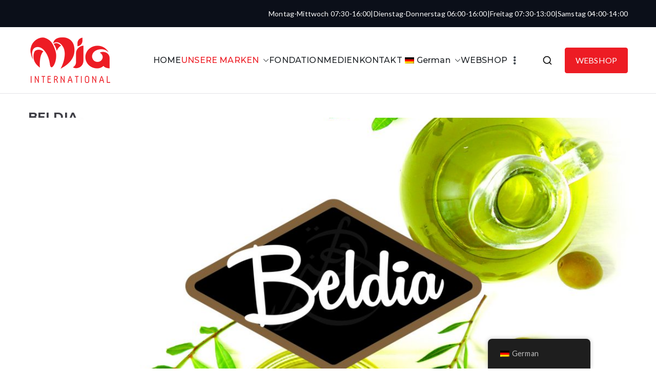

--- FILE ---
content_type: text/css
request_url: https://www.miatrading.com/wp-content/uploads/elementor/css/post-1883.css?ver=1731768799
body_size: 1657
content:
.elementor-1883 .elementor-element.elementor-element-295c0302:not(.elementor-motion-effects-element-type-background), .elementor-1883 .elementor-element.elementor-element-295c0302 > .elementor-motion-effects-container > .elementor-motion-effects-layer{background-color:#f6f7f7;background-image:url("https://www.miatrading.com/wp-content/uploads/2021/05/04-1-e1621598552188.jpg");background-position:center center;background-size:cover;}.elementor-1883 .elementor-element.elementor-element-295c0302 > .elementor-background-overlay{background-color:#61ce70;opacity:0.04;transition:background 0.3s, border-radius 0.3s, opacity 0.3s;}.elementor-1883 .elementor-element.elementor-element-295c0302 > .elementor-container{max-width:1300px;min-height:660px;}.elementor-1883 .elementor-element.elementor-element-295c0302{transition:background 0.3s, border 0.3s, border-radius 0.3s, box-shadow 0.3s;margin-top:-44px;margin-bottom:0px;padding:0px 0px 0px 0px;}.elementor-1883 .elementor-element.elementor-element-48bf46e0 > .elementor-element-populated{margin:0px 0px 0px 0px;--e-column-margin-right:0px;--e-column-margin-left:0px;padding:0px 0px 0px 0px;}.elementor-widget-heading .elementor-heading-title{color:var( --e-global-color-primary );font-family:var( --e-global-typography-primary-font-family ), Sans-serif;font-weight:var( --e-global-typography-primary-font-weight );}.elementor-1883 .elementor-element.elementor-element-58e607ef > .elementor-widget-container{margin:0px 0px 0px 0px;padding:0px 0px 0px 0px;}.elementor-1883 .elementor-element.elementor-element-58e607ef{text-align:left;}.elementor-1883 .elementor-element.elementor-element-58e607ef .elementor-heading-title{color:#012130;font-family:"Merriweather", Sans-serif;font-size:86px;font-weight:800;}.elementor-1883 .elementor-element.elementor-element-7aa225a2:not(.elementor-motion-effects-element-type-background), .elementor-1883 .elementor-element.elementor-element-7aa225a2 > .elementor-motion-effects-container > .elementor-motion-effects-layer{background-color:#f7f7f7;}.elementor-1883 .elementor-element.elementor-element-7aa225a2 > .elementor-container{max-width:1350px;}.elementor-1883 .elementor-element.elementor-element-7aa225a2{transition:background 0.3s, border 0.3s, border-radius 0.3s, box-shadow 0.3s;margin-top:0px;margin-bottom:0px;padding:70px 0px 70px 0px;}.elementor-1883 .elementor-element.elementor-element-7aa225a2 > .elementor-background-overlay{transition:background 0.3s, border-radius 0.3s, opacity 0.3s;}.elementor-1883 .elementor-element.elementor-element-438068ae > .elementor-element-populated{transition:background 0.3s, border 0.3s, border-radius 0.3s, box-shadow 0.3s;padding:0px 0px 0px 0px;}.elementor-1883 .elementor-element.elementor-element-438068ae > .elementor-element-populated > .elementor-background-overlay{transition:background 0.3s, border-radius 0.3s, opacity 0.3s;}.elementor-widget-image .widget-image-caption{color:var( --e-global-color-text );font-family:var( --e-global-typography-text-font-family ), Sans-serif;font-weight:var( --e-global-typography-text-font-weight );}.elementor-1883 .elementor-element.elementor-element-63b7117e > .elementor-widget-container{margin:0% -189% 0% 0%;}.elementor-1883 .elementor-element.elementor-element-63b7117e img{width:100%;}.elementor-1883 .elementor-element.elementor-element-3e194299:not(.elementor-motion-effects-element-type-background) > .elementor-widget-wrap, .elementor-1883 .elementor-element.elementor-element-3e194299 > .elementor-widget-wrap > .elementor-motion-effects-container > .elementor-motion-effects-layer{background-color:#ffffff;}.elementor-1883 .elementor-element.elementor-element-3e194299 > .elementor-element-populated{border-style:solid;border-width:10px 10px 10px 10px;border-color:#f6f7f7;transition:background 0.3s, border 0.3s, border-radius 0.3s, box-shadow 0.3s;margin:100px 0px 100px 0px;--e-column-margin-right:0px;--e-column-margin-left:0px;padding:80px 100px 65px 103px;}.elementor-1883 .elementor-element.elementor-element-3e194299 > .elementor-element-populated > .elementor-background-overlay{transition:background 0.3s, border-radius 0.3s, opacity 0.3s;}.elementor-1883 .elementor-element.elementor-element-1fca7330{text-align:left;}.elementor-1883 .elementor-element.elementor-element-1fca7330 .elementor-heading-title{color:#012130;font-family:"Merriweather", Sans-serif;font-size:50px;font-weight:800;line-height:65px;letter-spacing:0px;}.elementor-widget-text-editor{color:var( --e-global-color-text );font-family:var( --e-global-typography-text-font-family ), Sans-serif;font-weight:var( --e-global-typography-text-font-weight );}.elementor-widget-text-editor.elementor-drop-cap-view-stacked .elementor-drop-cap{background-color:var( --e-global-color-primary );}.elementor-widget-text-editor.elementor-drop-cap-view-framed .elementor-drop-cap, .elementor-widget-text-editor.elementor-drop-cap-view-default .elementor-drop-cap{color:var( --e-global-color-primary );border-color:var( --e-global-color-primary );}.elementor-1883 .elementor-element.elementor-element-112be480 > .elementor-widget-container{margin:28px 0px 0px 0px;padding:0px 60px 0px 0px;}.elementor-1883 .elementor-element.elementor-element-112be480{color:#5d6365;font-family:"Hind", Sans-serif;font-size:20px;font-weight:300;line-height:32px;}.elementor-1883 .elementor-element.elementor-element-263af1c1:not(.elementor-motion-effects-element-type-background), .elementor-1883 .elementor-element.elementor-element-263af1c1 > .elementor-motion-effects-container > .elementor-motion-effects-layer{background-color:#f6f7f7;background-image:url("https://www.miatrading.com/wp-content/uploads/2021/03/Épice.jpg");background-size:cover;}.elementor-1883 .elementor-element.elementor-element-263af1c1 > .elementor-background-overlay{background-color:#ffffff;opacity:0;mix-blend-mode:lighten;transition:background 0.3s, border-radius 0.3s, opacity 0.3s;}.elementor-1883 .elementor-element.elementor-element-263af1c1 > .elementor-container{max-width:1300px;}.elementor-1883 .elementor-element.elementor-element-263af1c1{transition:background 0.3s, border 0.3s, border-radius 0.3s, box-shadow 0.3s;padding:70px 0px 70px 0px;}.elementor-1883 .elementor-element.elementor-element-b3aa7db:not(.elementor-motion-effects-element-type-background) > .elementor-widget-wrap, .elementor-1883 .elementor-element.elementor-element-b3aa7db > .elementor-widget-wrap > .elementor-motion-effects-container > .elementor-motion-effects-layer{background-color:#ffffff;}.elementor-1883 .elementor-element.elementor-element-b3aa7db > .elementor-element-populated{border-style:solid;border-width:10px 10px 10px 10px;border-color:#f6f7f7;transition:background 0.3s, border 0.3s, border-radius 0.3s, box-shadow 0.3s;margin:0px 15px 0px 0px;--e-column-margin-right:15px;--e-column-margin-left:0px;padding:60px 100px 65px 100px;}.elementor-1883 .elementor-element.elementor-element-b3aa7db > .elementor-element-populated > .elementor-background-overlay{transition:background 0.3s, border-radius 0.3s, opacity 0.3s;}.elementor-widget-divider{--divider-color:var( --e-global-color-secondary );}.elementor-widget-divider .elementor-divider__text{color:var( --e-global-color-secondary );font-family:var( --e-global-typography-secondary-font-family ), Sans-serif;font-weight:var( --e-global-typography-secondary-font-weight );}.elementor-widget-divider.elementor-view-stacked .elementor-icon{background-color:var( --e-global-color-secondary );}.elementor-widget-divider.elementor-view-framed .elementor-icon, .elementor-widget-divider.elementor-view-default .elementor-icon{color:var( --e-global-color-secondary );border-color:var( --e-global-color-secondary );}.elementor-widget-divider.elementor-view-framed .elementor-icon, .elementor-widget-divider.elementor-view-default .elementor-icon svg{fill:var( --e-global-color-secondary );}.elementor-1883 .elementor-element.elementor-element-606ac0e{--divider-border-style:solid;--divider-color:#f6f7f7;--divider-border-width:10px;}.elementor-1883 .elementor-element.elementor-element-606ac0e > .elementor-widget-container{padding:0px 0px 0px 0px;}.elementor-1883 .elementor-element.elementor-element-606ac0e .elementor-divider-separator{width:75%;margin:0 auto;margin-center:0;}.elementor-1883 .elementor-element.elementor-element-606ac0e .elementor-divider{text-align:center;padding-block-start:0px;padding-block-end:0px;}.elementor-1883 .elementor-element.elementor-element-f14a7c8 > .elementor-widget-container{margin:1px 0px -37px 0px;}.elementor-1883 .elementor-element.elementor-element-f14a7c8{text-align:center;}.elementor-1883 .elementor-element.elementor-element-f14a7c8 .elementor-heading-title{color:#070707;font-family:"Hind", Sans-serif;font-weight:500;}.elementor-1883 .elementor-element.elementor-element-4f6ce48 > .elementor-widget-container{margin:16px 0px -2px 0px;padding:0px 30px 0px 30px;}.elementor-1883 .elementor-element.elementor-element-4f6ce48{text-align:center;color:#012130;font-family:"Hind", Sans-serif;font-size:18px;font-weight:300;line-height:19px;}.elementor-1883 .elementor-element.elementor-element-5d9b4e15:not(.elementor-motion-effects-element-type-background) > .elementor-widget-wrap, .elementor-1883 .elementor-element.elementor-element-5d9b4e15 > .elementor-widget-wrap > .elementor-motion-effects-container > .elementor-motion-effects-layer{background-color:#ffffff;}.elementor-1883 .elementor-element.elementor-element-5d9b4e15 > .elementor-widget-wrap > .elementor-widget:not(.elementor-widget__width-auto):not(.elementor-widget__width-initial):not(:last-child):not(.elementor-absolute){margin-bottom:0px;}.elementor-1883 .elementor-element.elementor-element-5d9b4e15 > .elementor-element-populated{border-style:solid;border-width:10px 10px 10px 10px;border-color:#f6f7f7;transition:background 0.3s, border 0.3s, border-radius 0.3s, box-shadow 0.3s;margin:0px 0px 0px 0px;--e-column-margin-right:0px;--e-column-margin-left:0px;padding:3em 3em 3em 3em;}.elementor-1883 .elementor-element.elementor-element-5d9b4e15 > .elementor-element-populated > .elementor-background-overlay{transition:background 0.3s, border-radius 0.3s, opacity 0.3s;}.elementor-1883 .elementor-element.elementor-element-391a6bab > .elementor-widget-container{margin:0px 0px 0px 0px;padding:0px 0px 0px 0px;}.elementor-widget-testimonial .elementor-testimonial-content{color:var( --e-global-color-text );font-family:var( --e-global-typography-text-font-family ), Sans-serif;font-weight:var( --e-global-typography-text-font-weight );}.elementor-widget-testimonial .elementor-testimonial-name{color:var( --e-global-color-primary );font-family:var( --e-global-typography-primary-font-family ), Sans-serif;font-weight:var( --e-global-typography-primary-font-weight );}.elementor-widget-testimonial .elementor-testimonial-job{color:var( --e-global-color-secondary );font-family:var( --e-global-typography-secondary-font-family ), Sans-serif;font-weight:var( --e-global-typography-secondary-font-weight );}.elementor-1883 .elementor-element.elementor-element-76ab4ea2 > .elementor-widget-container{margin:52px 0px 0px 0px;}.elementor-1883 .elementor-element.elementor-element-76ab4ea2 .elementor-testimonial-wrapper{text-align:center;}.elementor-1883 .elementor-element.elementor-element-76ab4ea2 .elementor-testimonial-content{color:#012130;font-family:"Merriweather", Sans-serif;font-size:17px;font-weight:400;font-style:italic;line-height:26px;}.elementor-1883 .elementor-element.elementor-element-76ab4ea2 .elementor-testimonial-name{color:#012130;font-family:"Merriweather", Sans-serif;font-size:22px;font-weight:800;line-height:2.5em;}.elementor-1883 .elementor-element.elementor-element-76ab4ea2 .elementor-testimonial-job{color:#979c9e;font-family:"Hind", Sans-serif;font-size:16px;font-weight:300;line-height:9px;}@media(min-width:768px){.elementor-1883 .elementor-element.elementor-element-438068ae{width:25.7%;}.elementor-1883 .elementor-element.elementor-element-3e194299{width:74.3%;}}@media(max-width:1024px) and (min-width:768px){.elementor-1883 .elementor-element.elementor-element-438068ae{width:15%;}.elementor-1883 .elementor-element.elementor-element-3e194299{width:85%;}}@media(min-width:1025px){.elementor-1883 .elementor-element.elementor-element-263af1c1:not(.elementor-motion-effects-element-type-background), .elementor-1883 .elementor-element.elementor-element-263af1c1 > .elementor-motion-effects-container > .elementor-motion-effects-layer{background-attachment:fixed;}}@media(max-width:1024px){.elementor-1883 .elementor-element.elementor-element-295c0302{padding:40px 15px 76px 15px;}.elementor-1883 .elementor-element.elementor-element-48bf46e0 > .elementor-element-populated{padding:0px 0px 0px 10px;}.elementor-1883 .elementor-element.elementor-element-58e607ef .elementor-heading-title{font-size:45px;line-height:1.2em;}.elementor-1883 .elementor-element.elementor-element-7aa225a2{margin-top:80px;margin-bottom:0px;padding:0px 15px 0px 15px;}.elementor-1883 .elementor-element.elementor-element-63b7117e > .elementor-widget-container{margin:0px -441px 0px 0px;}.elementor-1883 .elementor-element.elementor-element-63b7117e{text-align:left;}.elementor-1883 .elementor-element.elementor-element-3e194299 > .elementor-element-populated{margin:75px 0px 0px 0px;--e-column-margin-right:0px;--e-column-margin-left:0px;padding:60px 30px 40px 30px;}.elementor-1883 .elementor-element.elementor-element-1fca7330 > .elementor-widget-container{padding:0px 0px 0px 0px;}.elementor-1883 .elementor-element.elementor-element-1fca7330 .elementor-heading-title{font-size:45px;line-height:55px;}.elementor-1883 .elementor-element.elementor-element-112be480 > .elementor-widget-container{margin:0px 0px 0px 0px;padding:0px 0px 0px 0px;}.elementor-1883 .elementor-element.elementor-element-263af1c1{margin-top:0px;margin-bottom:0px;padding:0px 20px 0px 20px;}.elementor-1883 .elementor-element.elementor-element-b3aa7db > .elementor-element-populated{margin:0px 10px 0px 0px;--e-column-margin-right:10px;--e-column-margin-left:0px;padding:60px 20px 60px 20px;}.elementor-1883 .elementor-element.elementor-element-4f6ce48 > .elementor-widget-container{padding:0px 0px 0px 0px;}.elementor-1883 .elementor-element.elementor-element-5d9b4e15 > .elementor-element-populated{margin:0px 0px 0px 0px;--e-column-margin-right:0px;--e-column-margin-left:0px;padding:50px 40px 40px 40px;}.elementor-1883 .elementor-element.elementor-element-76ab4ea2 .elementor-testimonial-content{font-size:18px;}.elementor-1883 .elementor-element.elementor-element-76ab4ea2 .elementor-testimonial-name{font-size:20px;}}@media(max-width:767px){.elementor-1883 .elementor-element.elementor-element-295c0302{padding:70px 15px 50px 15px;}.elementor-1883 .elementor-element.elementor-element-48bf46e0 > .elementor-element-populated{margin:0px 0px 0px 0px;--e-column-margin-right:0px;--e-column-margin-left:0px;padding:0px 0px 0px 0px;}.elementor-1883 .elementor-element.elementor-element-58e607ef .elementor-heading-title{font-size:45px;line-height:55px;}.elementor-1883 .elementor-element.elementor-element-7aa225a2{margin-top:50px;margin-bottom:0px;padding:0px 15px 0px 15px;}.elementor-1883 .elementor-element.elementor-element-63b7117e > .elementor-widget-container{margin:0px 0px 0px 0px;padding:0px 0px 0px 0px;}.elementor-1883 .elementor-element.elementor-element-3e194299 > .elementor-element-populated{margin:0px 0px 0px 0px;--e-column-margin-right:0px;--e-column-margin-left:0px;padding:20px 20px 10px 20px;}.elementor-1883 .elementor-element.elementor-element-1fca7330 > .elementor-widget-container{padding:0px 0px 0px 0px;}.elementor-1883 .elementor-element.elementor-element-1fca7330 .elementor-heading-title{font-size:40px;line-height:55px;}.elementor-1883 .elementor-element.elementor-element-112be480{font-size:18px;line-height:32px;}.elementor-1883 .elementor-element.elementor-element-b3aa7db > .elementor-element-populated{margin:0px 0px 0px 0px;--e-column-margin-right:0px;--e-column-margin-left:0px;padding:60px 20px 60px 20px;}.elementor-1883 .elementor-element.elementor-element-4f6ce48{font-size:18px;line-height:34px;}.elementor-1883 .elementor-element.elementor-element-5d9b4e15 > .elementor-element-populated{margin:0px 0px 0px 0px;--e-column-margin-right:0px;--e-column-margin-left:0px;padding:40px 20px 30px 20px;}.elementor-1883 .elementor-element.elementor-element-391a6bab > .elementor-widget-container{margin:0px 0px 0px 0px;padding:0px 0px 0px 0px;}.elementor-1883 .elementor-element.elementor-element-76ab4ea2 .elementor-testimonial-content{font-size:16px;line-height:28px;}.elementor-1883 .elementor-element.elementor-element-76ab4ea2 .elementor-testimonial-name{font-size:18px;}}